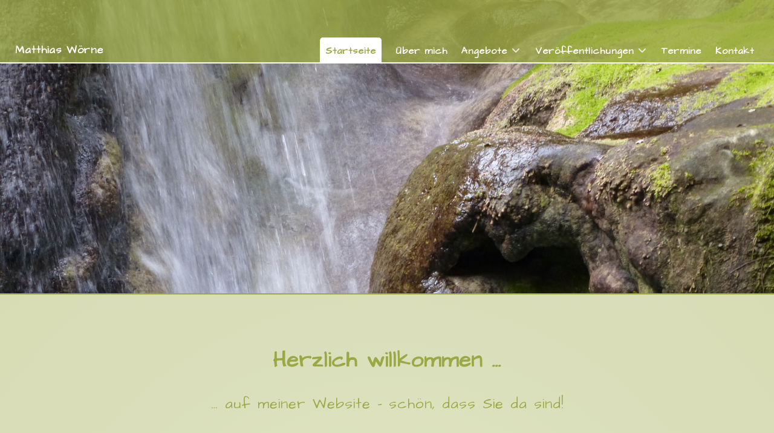

--- FILE ---
content_type: text/html; charset=utf-8
request_url: https://matthiaswoerne.de/
body_size: 3565
content:
<!DOCTYPE html>
<html lang="de-DE" dir="ltr">
        
<head>
    
            <meta name="viewport" content="width=device-width, initial-scale=1.0">
        <meta http-equiv="X-UA-Compatible" content="IE=edge" />
        

        
            
         <meta charset="utf-8">
	<meta name="generator" content="Joomla! - Open Source Content Management">
	<title>Startseite</title>
	<link href="/?format=feed&amp;type=rss" rel="alternate" type="application/rss+xml" title="Startseite">
	<link href="/?format=feed&amp;type=atom" rel="alternate" type="application/atom+xml" title="Startseite">

    <link href="/media/vendor/joomla-custom-elements/css/joomla-alert.min.css?0.4.1" rel="stylesheet">
	<link href="/media/plg_system_jcepro/site/css/content.min.css?86aa0286b6232c4a5b58f892ce080277" rel="stylesheet">
	<link href="/media/gantry5/engines/nucleus/css-compiled/nucleus.css" rel="stylesheet">
	<link href="/templates/woerne_25/custom/css-compiled/helium_14.css" rel="stylesheet">
	<link href="/media/gantry5/engines/nucleus/css-compiled/bootstrap5.css" rel="stylesheet">
	<link href="/media/system/css/joomla-fontawesome.min.css" rel="stylesheet">
	<link href="/media/plg_system_debug/css/debug.css" rel="stylesheet">
	<link href="/media/gantry5/assets/css/font-awesome.min.css" rel="stylesheet">
	<link href="/templates/woerne_25/custom/css-compiled/helium-joomla_14.css" rel="stylesheet">
	<link href="/templates/woerne_25/custom/css-compiled/custom_14.css" rel="stylesheet">

    <script type="application/json" class="joomla-script-options new">{"joomla.jtext":{"ERROR":"Fehler","MESSAGE":"Nachricht","NOTICE":"Hinweis","WARNING":"Warnung","JCLOSE":"Schließen","JOK":"OK","JOPEN":"Öffnen"},"system.paths":{"root":"","rootFull":"https:\/\/matthiaswoerne.de\/","base":"","baseFull":"https:\/\/matthiaswoerne.de\/"},"csrf.token":"c78b1a355e78d03f42b50a0e97cab957","plg_system_schedulerunner":{"interval":300}}</script>
	<script src="/media/system/js/core.min.js?a3d8f8"></script>
	<script src="/media/system/js/messages.min.js?9a4811" type="module"></script>
	<script src="/media/plg_system_schedulerunner/js/run-schedule.min.js?229d3b" type="module"></script>
	<script src="/templates/woerne_25/custom/js/bootstrap.bundle.min.js"></script>

    
                    <link rel="preconnect" href="https://fonts.gstatic.com">
<link href="https://fonts.googleapis.com/css2?family=Open+Sans&display=swap" rel="stylesheet"><link rel="preconnect" href="https://fonts.gstatic.com">
<link href="https://fonts.googleapis.com/css2?family=Architects+Daughter&family=Open+Sans&display=swap" rel="stylesheet"><script src="https://kit.fontawesome.com/38a0d938b4.js" crossorigin="anonymous"></script>
<link rel="preconnect" href="https://fonts.gstatic.com">
<link href="https://fonts.googleapis.com/css2?family=Caveat+Brush&display=swap" rel="stylesheet">
            
</head>

    <body class="gantry g-helium-style site com_content view-featured no-layout no-task dir-ltr startseite itemid-101 outline-14 g-offcanvas-left g-matthias g-style-preset1">
        
                    

        <div id="g-offcanvas"  data-g-offcanvas-swipe="1" data-g-offcanvas-css3="1">
                        <div class="g-grid">                        

        <div class="g-block size-100">
             <div id="mobile-menu-5697-particle" class="g-content g-particle">            <div id="g-mobilemenu-container" data-g-menu-breakpoint="800px"></div>
            </div>
        </div>
            </div>
    </div>
        <div id="g-page-surround">
            <div class="g-offcanvas-hide g-offcanvas-toggle" role="navigation" data-offcanvas-toggle aria-controls="g-offcanvas" aria-expanded="false"><i class="fa fa-fw fa-bars"></i></div>                        

                                
                <section id="g-navigation">
                <div class="g-container">                                <div class="g-grid">                        

        <div class="g-block size-100">
             <div class="g-system-messages">
                                            <div id="system-message-container" aria-live="polite"></div>

            
    </div>
        </div>
            </div>
                            <div class="g-grid">                        

        <div class="g-block size-34">
             <div id="custom-4735-particle" class="g-content g-particle">            <a href="/" target="_self" title="Matthias Wörne" aria-label="Matthias Wörne" rel="home"><h1 class="logoNeu">Matthias Wörne</h1></a>
            </div>
        </div>
                    

        <div class="g-block size-66 menu">
             <div id="menu-6409-particle" class="g-content g-particle">            <nav class="g-main-nav" data-g-hover-expand="true">
        <ul class="g-toplevel">
                                                                                                                
        
                
        
                
        
        <li class="g-menu-item g-menu-item-type-component g-menu-item-101 active g-standard  ">
                            <a class="g-menu-item-container" href="/">
                                                                <span class="g-menu-item-content">
                                    <span class="g-menu-item-title">Startseite</span>
            
                    </span>
                                                </a>
                                </li>
    
                                                                                                
        
                
        
                
        
        <li class="g-menu-item g-menu-item-type-component g-menu-item-111 g-standard  ">
                            <a class="g-menu-item-container" href="/ueber-mich">
                                                                <span class="g-menu-item-content">
                                    <span class="g-menu-item-title">Über mich</span>
            
                    </span>
                                                </a>
                                </li>
    
                                                                                                
        
                
        
                
        
        <li class="g-menu-item g-menu-item-type-url g-menu-item-106 g-parent g-standard g-menu-item-link-parent " style="position: relative;">
                            <a class="g-menu-item-container" href="#">
                                                                <span class="g-menu-item-content">
                                    <span class="g-menu-item-title">Angebote</span>
            
                    </span>
                    <span class="g-menu-parent-indicator" data-g-menuparent=""></span>                            </a>
                                                                            <ul class="g-dropdown g-inactive g-fade g-dropdown-right" style="width:190px;" data-g-item-width="190px">
            <li class="g-dropdown-column">
                        <div class="g-grid">
                        <div class="g-block size-100">
            <ul class="g-sublevel">
                <li class="g-level-1 g-go-back">
                    <a class="g-menu-item-container" href="#" data-g-menuparent=""><span>Back</span></a>
                </li>
                                                                                                                    
        
                
        
                
        
        <li class="g-menu-item g-menu-item-type-component g-menu-item-107  ">
                            <a class="g-menu-item-container" href="/angebote/naturbildung">
                                                                <span class="g-menu-item-content">
                                    <span class="g-menu-item-title">Naturbildung</span>
            
                    </span>
                                                </a>
                                </li>
    
                                                                                                
        
                
        
                
        
        <li class="g-menu-item g-menu-item-type-component g-menu-item-110  ">
                            <a class="g-menu-item-container" href="/angebote/erzaehlen">
                                                                <span class="g-menu-item-content">
                                    <span class="g-menu-item-title">Erzählen</span>
            
                    </span>
                                                </a>
                                </li>
    
                                                                                                
        
                
        
                
        
        <li class="g-menu-item g-menu-item-type-component g-menu-item-109  ">
                            <a class="g-menu-item-container" href="/angebote/singen">
                                                                <span class="g-menu-item-content">
                                    <span class="g-menu-item-title">Singen</span>
            
                    </span>
                                                </a>
                                </li>
    
    
            </ul>
        </div>
            </div>

            </li>
        </ul>
            </li>
    
                                                                                                
        
                
        
                
        
        <li class="g-menu-item g-menu-item-type-url g-menu-item-132 g-parent g-standard g-menu-item-link-parent " style="position: relative;">
                            <a class="g-menu-item-container" href="#">
                                                                <span class="g-menu-item-content">
                                    <span class="g-menu-item-title">Veröffentlichungen</span>
            
                    </span>
                    <span class="g-menu-parent-indicator" data-g-menuparent=""></span>                            </a>
                                                                            <ul class="g-dropdown g-inactive g-fade g-dropdown-right" style="width:210px;" data-g-item-width="210px">
            <li class="g-dropdown-column">
                        <div class="g-grid">
                        <div class="g-block size-100">
            <ul class="g-sublevel">
                <li class="g-level-1 g-go-back">
                    <a class="g-menu-item-container" href="#" data-g-menuparent=""><span>Back</span></a>
                </li>
                                                                                                                    
        
                
        
                
        
        <li class="g-menu-item g-menu-item-type-component g-menu-item-352  ">
                            <a class="g-menu-item-container" href="/veroeffentlichungen/buecher">
                                                                <span class="g-menu-item-content">
                                    <span class="g-menu-item-title">Bücher </span>
            
                    </span>
                                                </a>
                                </li>
    
                                                                                                
        
                
        
                
        
        <li class="g-menu-item g-menu-item-type-component g-menu-item-353  " style="position: relative;">
                            <a class="g-menu-item-container" href="/veroeffentlichungen/ausgewaehlte-gedichte">
                                                                <span class="g-menu-item-content">
                                    <span class="g-menu-item-title">Ausgewählte Gedichte</span>
            
                    </span>
                                                </a>
                                </li>
    
    
            </ul>
        </div>
            </div>

            </li>
        </ul>
            </li>
    
                                                                                                
        
                
        
                
        
        <li class="g-menu-item g-menu-item-type-component g-menu-item-112 g-standard  ">
                            <a class="g-menu-item-container" href="/termine">
                                                                <span class="g-menu-item-content">
                                    <span class="g-menu-item-title">Termine </span>
            
                    </span>
                                                </a>
                                </li>
    
                                                                                                
        
                
        
                
        
        <li class="g-menu-item g-menu-item-type-component g-menu-item-113 g-standard  ">
                            <a class="g-menu-item-container" href="/kontakt">
                                                                <span class="g-menu-item-content">
                                    <span class="g-menu-item-title">Kontakt</span>
            
                    </span>
                                                </a>
                                </li>
    
    
        </ul>
    </nav>
            </div>
        </div>
            </div>
            </div>
        
    </section>
                    
                <section id="g-headerbild">
                <div class="g-container">                                <div class="g-grid">                        

        <div class="g-block size-100">
             <div class="g-content">
                                    <div class="platform-content"><div class="headerbild moduletable ">
        
<div id="mod-custom91" class="mod-custom custom">
    <p><img src="/images/static/header/header-startseite.jpg" alt="header startseite" /></p></div>
</div></div>
            
        </div>
        </div>
            </div>
            </div>
        
    </section>
                    
                <section id="g-intro">
                <div class="g-container">                                <div class="g-grid">                        

        <div class="g-block size-100 text-startseite">
             <div class="g-content">
                                    <div class="platform-content"><div class="text-startseite moduletable ">
        
<div id="mod-custom94" class="mod-custom custom">
    <div class="boxStartseiteText">
<h1 style="text-align: center;">Herzlich willkommen …</h1>
<h2 style="text-align: center;">… auf meiner Website – schön, dass Sie da sind!</h2>
<p><span style="font-size: 12pt;">Sind Sie interessiert …</span></p>
<p><img src="/images/static/startseite/naturkontakt.jpg" alt="naturkontakt" width="250" height="250" style="margin-right: 20px; margin-bottom: 10px; float: left;" /><span style="font-size: 12pt;">… an professioneller Unterstützung in der Naturbildung durch eine Fortbildung, einen Vortrag oder konzeptionelle Beratung?</span></p>
<p><span style="font-size: 12pt;">… am Lauschen von Geschichten oder daran, sich selbst in der Kunst des Erzählens zu üben?</span></p>
<p><span style="font-size: 12pt;">… an gemeinsamem Singen mit anderen Menschen – einfach, frei und ohne Noten?</span></p>
<p><span style="font-size: 12pt;">… an kleinen Streifzügen durch die heimische Landschaft, bei der Sie auf achtsame Weise Neues lernen können?</span></p>
<p><span style="font-size: 12pt;"><br />Oder lesen Sie gerne Gedichte?<img src="/images/static/startseite/seelenklaenge.jpg" alt="seelenklaenge" width="250" height="250" style="margin-left: 20px; margin-bottom: 10px; float: right;" /></span></p>
<p><span style="font-size: 12pt;">Dann sind Sie hier richtig. In meinem Tun vereinen sich Tätigkeiten als freiberuflicher Dozent in der Naturbildung, als Geschichtenerzähler, als Autor und als Leiter von Singgruppen. Auf diesen Seiten finden Sie mein Angebot.</span></p>
<p><span style="font-size: 12pt;">Viel Freude beim Blättern und Stöbern – ich freue mich über Ihre Kontaktaufnahme!</span></p>
<h2><br /><strong>&nbsp;&nbsp;&nbsp;&nbsp;&nbsp;&nbsp;&nbsp;&nbsp;&nbsp;&nbsp;&nbsp;&nbsp;&nbsp;&nbsp;&nbsp;&nbsp;&nbsp;&nbsp;&nbsp;&nbsp;&nbsp;&nbsp; Matthias Wörne</strong></h2>
<p>&nbsp;</p>
<p>&nbsp;</p>
<p>&nbsp;</p>
<div class="text-center">&nbsp;</div>
</div></div>
</div></div>
            
        </div>
        </div>
            </div>
            </div>
        
    </section>
                    
                <section id="g-inhalt">
                <div class="g-container">                                <div class="g-grid">                        

        <div class="g-block size-100">
             <div class="g-content">
                                                            <div class="platform-content container"><div class="row"><div class="col"><div class="blog-featured">
    
    
    
    
    
</div></div></div></div>
    
            
    </div>
        </div>
            </div>
            </div>
        
    </section>
                    
                <footer id="g-footer">
                <div class="g-container">                                <div class="g-grid">                        

        <div class="g-block size-50">
             <div id="copyright-1424-particle" class="g-content g-particle">            <div class="g-copyright ">
    &copy;
            Matthias Wörne
        2021 -     2026
    <br />Webdesign by <a class="groupsenz" href="https://design.groupsenz.org" target="_blank">GroupSenz Design</a></div>
            </div>
        </div>
                    

        <div class="g-block size-50">
             <div id="horizontalmenu-2702-particle" class="g-content g-particle">            <ul class="g-horizontalmenu footerMenu">

                    <li>
                <a target="_parent" href="/kontakt" title="Kontakt">Kontakt</a>
            </li>
                    <li>
                <a target="_parent" href="/impressum" title="Impressum">Impressum</a>
            </li>
                    <li>
                <a target="_parent" href="/datenschutz" title="Datenschutz">Datenschutz</a>
            </li>
        
    </ul>
            </div>
        </div>
            </div>
            </div>
        
    </footer>
    
                        

        </div>
                    

                        <script type="text/javascript" src="/media/gantry5/assets/js/main.js"></script>
    <script type="text/javascript">let audio_buttons = document.querySelectorAll(".audio-button");
		function on_audio_button_click(audio) {
			if(this.classList.contains("playing"))
				audio.pause();
			else
				audio.play();
		}
		function on_audio_ended(audio) {
			audio.currentTime = 0;
			this.classList.remove("playing");
		}
		function on_audio_pause(audio) {
			this.classList.remove("playing");
		}
		function on_audio_play(audio) {
			this.classList.add("playing");
		}
		for(audio_button of audio_buttons) {
			if(audio_button.hasAttribute("data-audio")){
				let audio = document.querySelector("#" + audio_button.dataset.audio);
				if (audio) {
					audio_button.addEventListener("click", on_audio_button_click.bind(audio_button, audio));
					audio.addEventListener("ended", on_audio_ended.bind(audio_button, audio));
					audio.addEventListener("pause", on_audio_pause.bind(audio_button, audio));
					audio.addEventListener("play", on_audio_play.bind(audio_button, audio));
				}
			}
		}</script>
    

    

        
    </body>
</html>


--- FILE ---
content_type: text/css
request_url: https://matthiaswoerne.de/templates/woerne_25/custom/css-compiled/custom_14.css
body_size: 2098
content:
/* GANTRY5 DEVELOPMENT MODE ENABLED.
 *
 * WARNING: This file is automatically generated by Gantry5. Any modifications to this file will be lost!
 *
 * For more information on modifying CSS, please read:
 *
 * http://docs.gantry.org/gantry5/configure/styles
 * http://docs.gantry.org/gantry5/tutorials/adding-a-custom-style-sheet
 */

@charset "UTF-8";
/***matthias wörne scss**/
#g-page-surround {
  background-color: var(--mainHell);
}
:root {
  --main: #9BA846;
  --mainDunkel: #7a8437;
  --mainHell: #e1e5c7;
}
h1, h2, h3, h4, h5, h6 {
  font-family: "Architects Daughter", cursive;
  letter-spacing: 1px;
  color: var(--main);
}
.grossButton {
  font-size: 1.5rem;
}
.buttonAllgemein {
  background-color: var(--main);
  color: #fff;
  padding: 6px 15px;
  border-radius: 30px;
  font-family: "Architects Daughter", cursive;
  font-weight: 600;
}
.buttonAllgemein:hover {
  color: #fff !important;
}
@media only all and (max-width: 800px) {
  .g-container {
    width: 100%;
  }
}
.mainButton {
  display: inline-block;
  font-family: "Architects Daughter", cursive;
  font-weight: 600;
  font-size: 0.8rem;
  line-height: 1.15;
  letter-spacing: 0.1rem;
  text-transform: uppercase;
  background: #9ba846;
  color: #fff;
  border: 1px solid transparent;
  border-radius: 2.5rem;
  margin: 0 0 0.5rem 0;
  padding: 9px 13px;
}
.mainButton:hover {
  background-color: var(--mainDunkel);
  color: #fff;
}
#g-navigation {
  background-color: rgba(155, 168, 70, 0.8);
  border-bottom: 2px solid #fff;
}
#g-navigation .logoNeu {
  font-size: 0.9rem;
  color: #fff;
  line-height: 1.2;
  margin-bottom: -13px;
  margin-top: 48px;
  text-align: center;
}
@media only all and (min-width: 800px) {
  #g-navigation .logoNeu {
    text-align: left;
  }
}
@media only all and (min-width: 923px) {
  #g-navigation .logoNeu {
    text-align: left;
    font-size: 1.1rem;
  }
}
#g-navigation .g-container {
  width: 100%;
}
#g-navigation .g-main-nav {
  letter-spacing: 1px;
}
#g-navigation .g-content {
  margin-bottom: 0;
  padding-bottom: 0;
}
#g-navigation .menu {
  text-align: right;
}
#g-navigation .menu .g-toplevel {
  margin-bottom: -6px;
  margin-top: 34px;
}
#g-navigation .menu li.active > a {
  background-color: #fff;
  padding: 11px 9px 7px !important;
  border-radius: 5px 5px 0 0;
}
#g-navigation .menu li.active > a span {
  color: var(--main);
  box-shadow: none;
  padding: 0;
}
#g-navigation .menu .g-dropdown {
  background-color: rgba(155, 168, 70, 0.8);
}
#g-navigation .menu .g-dropdown li.active a {
  border-radius: 5px;
}
#g-navigation .menu .g-dropdown li.active a span {
  color: var(--main);
}
#g-navigation .menu .g-dropdown a:hover span, #g-navigation .menu .g-dropdown li:hover span {
  color: #fff;
}
#g-headerbild {
  margin-top: -120px;
  border-bottom: 2px solid var(--main);
}
#g-headerbild .g-container {
  width: 100%;
}
#g-headerbild .g-container .g-content {
  margin: 0;
  padding: 0;
}
#g-headerbild .g-container .g-content p {
  margin: 0;
}
#g-headerbild .g-container .g-content img {
  max-height: 500px;
  object-fit: cover;
  width: 100%;
}
.startseite #g-intro .g-container {
  width: 85rem;
  max-width: 100%;
}
.startseite #g-intro .g-container .boxStartseiteText {
  width: 75rem;
  max-width: 100%;
  margin: auto;
}
.startseite #g-intro .g-container .zweiTexteStart li::marker {
  content: "... ";
}
.startseite #g-intro .g-container .listeOhnePunkt::marker {
  content: "" !important;
}
.songTitel {
  text-align: center;
  font-size: 2rem;
  margin-bottom: -15px;
  margin-top: 20px;
}
.singen #g-intro {
  display: none;
}
#g-intro {
  padding: 0;
  background-color: var(--mainHell);
}
@media only all and (min-width: 800px) {
  #g-intro {
    padding: 3rem 0;
  }
}
#g-intro .text-startseite img {
  border-radius: 15px;
}
#g-intro .text-startseite h1 {
  font-size: 1.5rem;
  margin: 0;
}
@media only all and (min-width: 800px) {
  #g-intro .text-startseite h1 {
    font-size: 2.25rem;
  }
}
#g-intro .text-startseite h2 {
  font-size: 1.2rem;
}
@media only all and (min-width: 800px) {
  #g-intro .text-startseite h2 {
    font-size: 1.5rem;
  }
}
#g-intro .text-startseite p {
  font-size: 1.2rem;
}
@media only all and (min-width: 800px) {
  #g-intro .text-startseite p {
    font-size: 1.4rem;
  }
}
@media only all and (min-width: 767px) {
  #g-intro .text-startseite .row {
    display: flex;
    flex-wrap: wrap;
  }
}
@media only all and (min-width: 767px) {
  #g-intro .text-startseite .row .col-md-6 {
    flex: 0 0 50%;
    max-width: 50%;
    padding: 0 25px;
  }
}
#g-intro .text-startseite .row .col-md-6 h3 {
  font-size: 2rem;
  font-weight: 700;
}
#g-features .musik {
  margin-top: -40px;
}
#g-features .musik .con2 {
  position: relative;
  width: 383px;
  max-width: 100%;
  margin: auto;
}
#g-features .musik h2 {
  font-size: 1.2rem;
}
@media only all and (min-width: 800px) {
  #g-features .musik h2 {
    font-size: 1.5rem;
    line-height: 1.5;
    margin-top: 30px;
  }
}
#g-features .musik .playButtonBox {
  position: absolute;
  top: 50%;
  left: 50%;
  transform: translate(-50%, -50%);
  -ms-transform: translate(-50%, -50%);
}
#g-features .musik .playButtonBox button {
  background-color: #fff;
  height: 43px;
  width: 43px;
  border-radius: 43px;
}
#g-features .musik .playButtonBox button i {
  font-size: 1.6rem;
  margin-left: 4px;
  margin-top: 2px;
  color: var(--main);
}
#g-features .musik .playButtonBox button .fa-pause {
  display: none;
  margin-left: 2px;
}
#g-features .musik .playButtonBox .playing .fa-pause {
  display: inline-block;
}
#g-features .musik .playButtonBox .playing .fa-play {
  display: none;
}
.startseite #g-intro {
  background-image: radial-gradient(circle, rgba(225, 229, 199, 0.36), rgba(155, 168, 70, 0.15));
}
.startseite #g-inhalt {
  padding: 4rem 0;
  background-image: url('../../../../images/static/startseite/startseite-zitat.jpg');
  background-size: cover;
  border-top: 1px solid var(--main);
  border-bottom: 1px solid var(--main);
  height: 500px;
}
.startseite #g-inhalt .g-content {
  display: none;
  background-color: rgba(225, 229, 199, 0.81);
  max-width: 800px;
  margin: auto;
  border: 2px solid var(--main);
  border-radius: 20px;
}
#g-inhalt {
  background-image: radial-gradient(circle, rgba(225, 229, 199, 0.76), rgba(155, 168, 70, 0.55));
  padding-bottom: 3rem;
}
@media (min-width: 768px) {
  #g-inhalt {
    padding-bottom: 7rem;
  }
}
#g-inhalt .g-container {
  max-width: 900px;
}
@media only all and (max-width: 799.04px) {
  #g-inhalt .g-container .pull-left.item-image {
    margin: 0 1.5rem 1.5rem 0;
  }
}
#g-inhalt .readmore .btn {
  padding: 9px 13px;
}
#g-inhalt .beitragImgLeft {
  max-width: 300px;
  border: 3px solid var(--main);
  border-radius: 15px;
  margin-right: 40px;
}
#g-inhalt .items-row .item-image img {
  max-width: 300px;
  border: 3px solid var(--main);
  border-radius: 15px;
}
@media only all and (max-width: 353px) {
  #g-inhalt .items-row .item-image img {
    max-width: 100%;
  }
}
#g-inhalt ul li::marker {
  color: var(--main);
}
.gedichte #g-inhalt .bloggedichte {
  display: none;
}
.termine #g-inhalt .blogtermine .items-row {
  border-bottom: 3px solid var(--main);
  padding-bottom: 12px;
  padding-top: 12px;
}
.termine #g-inhalt .page-header {
  line-height: 1;
}
.termine #g-inhalt .page-header h2 {
  margin-bottom: 10px;
}
.termine #g-inhalt .fields-container {
  margin-top: 0;
}
.termine #g-inhalt .datum {
  float: left;
  margin-right: 20px;
  margin-left: 0;
}
#g-utility {
  background-color: var(--mainHell);
}
#g-utility .g-container {
  max-width: 900px;
}
#g-utility .gedichteListe .category-module {
  border: none;
  padding: 0;
}
#g-utility .gedichteListe .category-module .mod-articles-category-title {
  font-size: 1.2rem;
  font-family: "Architects Daughter", cursive;
}
#g-utility .gedichteListe .category-module p {
  color: gray;
}
#g-utility .gedichteListe .category-module li {
  border-color: var(--main);
}
.erzaehlen #g-above .zitatUnten {
  max-width: 800px;
  margin: auto;
}
#g-above {
  background-color: var(--mainHell);
}
#g-above .g-container {
  max-width: 900px;
  position: relative;
  z-index: 10;
}
#g-above .g-container .zitatUnten .g-content {
  color: var(--main);
}
#g-above .g-container .zitatUnten .g-content em {
  font-size: 1rem;
  color: #424753;
}
#g-above .g-container .zitatUnten .g-content strong {
  font-size: 1.2rem;
  line-height: 1.5;
  color: #424753;
}
#g-above .g-container .zitatUnten2 p {
  color: var(--main);
  font-size: 1.4rem;
}
@media only all and (min-width: 800px) {
  #g-above .g-container .zitatUnten2 p {
    font-size: 1.5rem;
    line-height: 1.6;
  }
}
#g-above .g-container .ZitatLyrik {
  border: none;
}
#g-above .g-container .ZitatLyrik td {
  border: none;
}
#g-above .g-container .ZitatLyrik strong {
  font-size: 1.2rem;
  line-height: 1;
}
#g-expanded {
  padding-top: 0px;
  margin-top: -56px;
  background-color: var(--mainHell);
}
#g-expanded .g-container {
  max-width: 900px;
  position: relative;
  z-index: 10;
}
#g-expanded .zurueckButton a {
  background-color: var(--main);
  color: #fff;
  padding: 9px 13px;
  border-radius: 30px;
  font-family: "Architects Daughter", cursive;
  font-weight: 600;
  font-size: 0.8rem;
}
#g-expanded .zurueckButton a i {
  margin-right: 10px;
}
#g-footer {
  padding-bottom: 0;
}
@media only all and (max-width: 800px) {
  #g-footer {
    background-color: var(--main);
  }
}
@media only all and (min-width: 800px) {
  #g-footer {
    background: url('../../../../images/static/footer.svg') no-repeat bottom center;
    padding-top: 10rem;
    margin-top: -10rem;
    position: relative;
    background-size: cover;
  }
}
#g-footer .startseite #g-footer {
  margin-top: 12rem;
}
#g-footer .footerMenu {
  letter-spacing: 1px;
}
#g-footer .groupsenz {
  color: #fff;
}
/*# sourceMappingURL=custom_14.css.map */

--- FILE ---
content_type: image/svg+xml
request_url: https://matthiaswoerne.de/images/static/footer.svg
body_size: 364
content:
<?xml version="1.0" encoding="utf-8"?>
<!-- Generator: Adobe Illustrator 24.1.0, SVG Export Plug-In . SVG Version: 6.00 Build 0)  -->
<svg version="1.1" id="Ebene_1" xmlns="http://www.w3.org/2000/svg" xmlns:xlink="http://www.w3.org/1999/xlink" x="0px" y="0px"
	 viewBox="0 0 1923 263.2" style="enable-background:new 0 0 1923 263.2;" xml:space="preserve">
<style type="text/css">
	.st0{fill:#9BA846;}
</style>
<path class="st0" d="M1923,0C943.8,284,0,86.5,0,86.5v176.7h1923V0z"/>
</svg>
